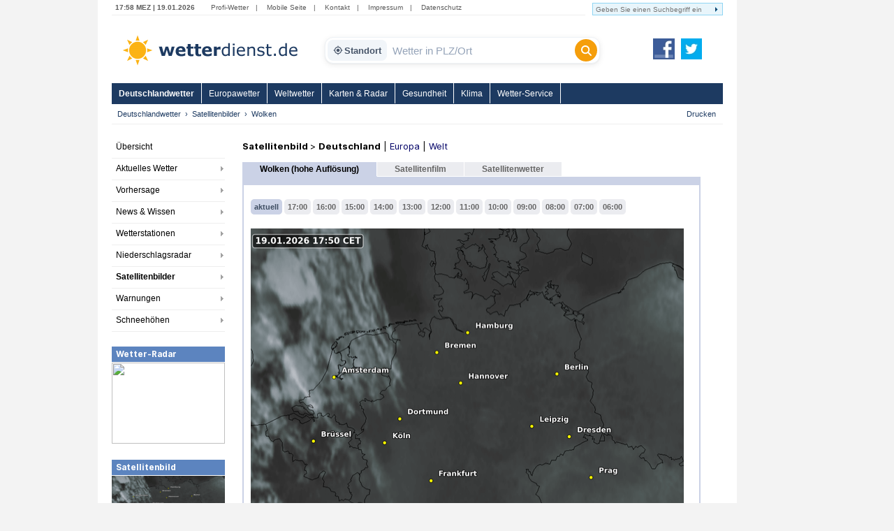

--- FILE ---
content_type: text/html; charset=utf-8
request_url: https://www.google.com/recaptcha/api2/aframe
body_size: 266
content:
<!DOCTYPE HTML><html><head><meta http-equiv="content-type" content="text/html; charset=UTF-8"></head><body><script nonce="TmLyMFtJmK7imTNtbAIeHw">/** Anti-fraud and anti-abuse applications only. See google.com/recaptcha */ try{var clients={'sodar':'https://pagead2.googlesyndication.com/pagead/sodar?'};window.addEventListener("message",function(a){try{if(a.source===window.parent){var b=JSON.parse(a.data);var c=clients[b['id']];if(c){var d=document.createElement('img');d.src=c+b['params']+'&rc='+(localStorage.getItem("rc::a")?sessionStorage.getItem("rc::b"):"");window.document.body.appendChild(d);sessionStorage.setItem("rc::e",parseInt(sessionStorage.getItem("rc::e")||0)+1);localStorage.setItem("rc::h",'1768841907186');}}}catch(b){}});window.parent.postMessage("_grecaptcha_ready", "*");}catch(b){}</script></body></html>